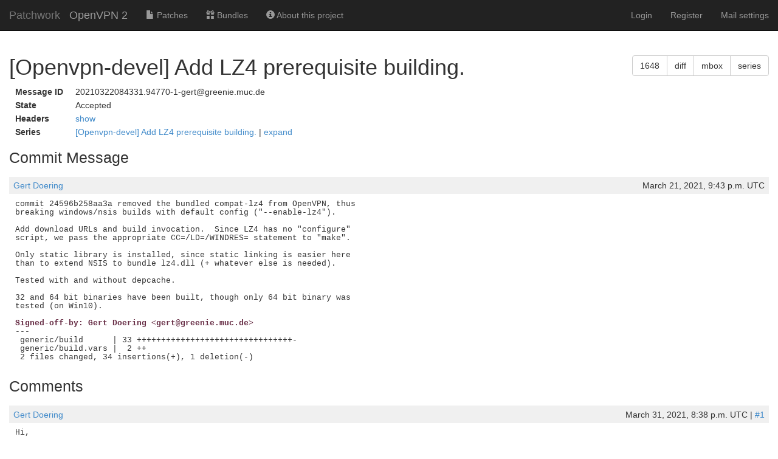

--- FILE ---
content_type: text/html; charset=utf-8
request_url: https://patchwork.openvpn.net/project/openvpn2/patch/20210322084331.94770-1-gert@greenie.muc.de/
body_size: 20678
content:

<!DOCTYPE html>
<html xmlns="http://www.w3.org/1999/xhtml" lang="en">
 <head>
  <meta http-equiv="Content-Type" content="text/html; charset=UTF-8"/>
  <title>[Openvpn-devel] Add LZ4 prerequisite building. - Patchwork</title>
  <link rel="stylesheet" type="text/css" href="/static/css/bootstrap.min.1999ae14de69.css"/>
  <link rel="stylesheet" type="text/css" href="/static/css/selectize.bootstrap3.5d3fb8271165.css"/>
  <link rel="stylesheet" type="text/css" href="/static/css/style.2951ca37f12e.css"/>
  <script src="/static/js/jquery-1.10.1.min.33d85132f015.js"></script>
  <script src="/static/js/jquery.stickytableheaders.min.f7c636d6c766.js"></script>
  <script src="/static/js/jquery.checkboxes-1.0.6.min.cfa3c7bf5d41.js"></script>
  <!-- IE8 support of HTML5 elements and media queries -->
  <!-- WARNING: Respond.js doesn't work if you view the page via file:// -->
  <!--[if lt IE 9]>
    <script src="https://oss.maxcdn.com/html5shiv/3.7.2/html5shiv.min.js">
    </script>
    <script src="https://oss.maxcdn.com/respond/1.4.2/respond.min.js"></script>
    <script src="http://cdnjs.cloudflare.com/ajax/libs/es5-shim/2.0.8/es5-shim.min.js"></script>
  <![endif]-->
  <script src="/static/js/bootstrap.min.abda843684d0.js"></script>
  <script src="/static/js/selectize.min.7cdaf5b36b90.js"></script>
  <script src="/static/js/clipboard.min.3e5e0fa949e0.js"></script>
  <script>
   $(document).ready(function() {
       new Clipboard(document.querySelectorAll('button.btn-copy'));
   });
  </script>

 </head>
 <body>
  <nav class="navbar navbar-inverse navbar-static-top">
   <div class="container-fluid">
    <div class="navbar-header">
      <button type="button" class="navbar-toggle collapsed" data-toggle="collapse" data-target="#navbar-collapse">
        <span class="sr-only">Toggle navigation</span>
        <span class="icon-bar"></span>
        <span class="icon-bar"></span>
        <span class="icon-bar"></span>
      </button>
      <a class="navbar-brand" href="/">Patchwork</a>
      <span class="navbar-subbrand">
         OpenVPN 2
      </span>
    </div>
    <div class="collapse navbar-collapse" id="navbar-collapse">


      <ul class="nav navbar-nav">
        <li class="">
          <a href="/project/openvpn2/list/">
            <span class="glyphicon glyphicon-file"></span>
            Patches
          </a>
        </li>
        <li class="">
          <a href="/project/openvpn2/bundles/">
            <span class="glyphicon glyphicon-gift"></span>
            Bundles
          </a>
        </li>
        <li class="">
          <a href="/project/openvpn2/">
            <span class="glyphicon glyphicon-info-sign"></span>
            About this project
          </a>
        </li>
      </ul>


     <ul class="nav navbar-nav navbar-right">

     <li><a href="/user/login/">Login</a></li>
     <li><a href="/register/">Register</a></li>
     <li><a href="/mail/">Mail settings</a></li>

     </ul>
    </div>
   </div>
  </nav>

  <div class="container-fluid">

<script>
function toggle_div(link_id, headers_id, label_show, label_hide)
{
    var link = document.getElementById(link_id)
    var headers = document.getElementById(headers_id)

    var hidden = headers.style['display'] == 'none';

    if (hidden) {
        link.innerHTML = label_hide || 'hide';
        headers.style['display'] = 'block';
    } else {
        link.innerHTML = label_show || 'show';
        headers.style['display'] = 'none';
    }

}
</script>

<div>
  <div class="btn-group pull-right">
  <button type="button" class="btn btn-default btn-copy"
     data-clipboard-text="1648" title="Copy to Clipboard">
      1648
  </button>
  
  <a href="/project/openvpn2/patch/20210322084331.94770-1-gert@greenie.muc.de/raw/"
   class="btn btn-default" role="button" title="Download patch diff"
   >diff</a>
  <a href="/project/openvpn2/patch/20210322084331.94770-1-gert@greenie.muc.de/mbox/"
   class="btn btn-default" role="button" title="Download patch mbox"
   >mbox</a>
  
  
  <a href="/series/1073/mbox/"
   class="btn btn-default" role="button"
   title="Download patch mbox with dependencies">series</a>
  
</div>

  <h1>[Openvpn-devel] Add LZ4 prerequisite building.</h1>
</div>

<table class="patchmeta">
 <tr>
  <th>Message ID</th>
  
  <td>20210322084331.94770-1-gert@greenie.muc.de</td>
  
 </tr>

 <tr>
  <th>State</th>
  <td>Accepted</td>
 </tr>



 <tr>
  <th>Headers</th>
  <td><a id="togglepatchheaders"
   href="javascript:toggle_div('togglepatchheaders', 'patchheaders')"
   >show</a>
   <div id="patchheaders" class="patchheaders" style="display:none;">
    <pre>Return-Path: &lt;openvpn-devel-bounces@lists.sourceforge.net&gt;
Delivered-To: patchwork@openvpn.net
Delivered-To: patchwork@openvpn.net
Received: from director11.mail.ord1d.rsapps.net ([172.31.255.6])
	by backend30.mail.ord1d.rsapps.net with LMTP
	id CLT1DBFZWGABBAAAIUCqbw
	(envelope-from &lt;openvpn-devel-bounces@lists.sourceforge.net&gt;)
	for &lt;patchwork@openvpn.net&gt;; Mon, 22 Mar 2021 04:45:05 -0400
Received: from proxy18.mail.iad3b.rsapps.net ([172.31.255.6])
	by director11.mail.ord1d.rsapps.net with LMTP
	id eOvGDBFZWGDKcgAAvGGmqA
	(envelope-from &lt;openvpn-devel-bounces@lists.sourceforge.net&gt;)
	for &lt;patchwork@openvpn.net&gt;; Mon, 22 Mar 2021 04:45:05 -0400
Received: from smtp22.gate.iad3b ([172.31.255.6])
	(using TLSv1.2 with cipher ECDHE-RSA-AES256-GCM-SHA384 (256/256 bits))
	by proxy18.mail.iad3b.rsapps.net with LMTPS
	id 2Bx+BRFZWGBNVwAA3NpJmQ
	(envelope-from &lt;openvpn-devel-bounces@lists.sourceforge.net&gt;)
	for &lt;patchwork@openvpn.net&gt;; Mon, 22 Mar 2021 04:45:05 -0400
X-Spam-Threshold: 95
X-Spam-Score: 0
X-Spam-Flag: NO
X-Virus-Scanned: OK
X-Orig-To: openvpnslackdevel@openvpn.net
X-Originating-Ip: [216.105.38.7]
Authentication-Results: smtp22.gate.iad3b.rsapps.net;
 iprev=pass policy.iprev=&quot;216.105.38.7&quot;;
 spf=pass smtp.mailfrom=&quot;openvpn-devel-bounces@lists.sourceforge.net&quot;
 smtp.helo=&quot;lists.sourceforge.net&quot;;
 dkim=fail (signature verification failed) header.d=sourceforge.net;
 dkim=fail (signature verification failed) header.d=sf.net; dmarc=none (p=nil;
 dis=none) header.from=greenie.muc.de
X-Suspicious-Flag: YES
X-Classification-ID: e4f9da3e-8aea-11eb-ba67-52540041dff8-1-1
Received: from [216.105.38.7] ([216.105.38.7:37668]
 helo=lists.sourceforge.net)
	by smtp22.gate.iad3b.rsapps.net (envelope-from
 &lt;openvpn-devel-bounces@lists.sourceforge.net&gt;)
	(ecelerity 4.2.38.62370 r(:)) with ESMTPS (cipher=DHE-RSA-AES256-GCM-SHA384)
	id C2/BD-26206-F0958506; Mon, 22 Mar 2021 04:45:04 -0400
Received: from [127.0.0.1] (helo=sfs-ml-2.v29.lw.sourceforge.com)
	by sfs-ml-2.v29.lw.sourceforge.com with esmtp (Exim 4.92.3)
	(envelope-from &lt;openvpn-devel-bounces@lists.sourceforge.net&gt;)
	id 1lOGAA-0003fC-OZ; Mon, 22 Mar 2021 08:43:50 +0000
Received: from [172.30.20.202] (helo=mx.sourceforge.net)
 by sfs-ml-2.v29.lw.sourceforge.com with esmtps
 (TLSv1.2:ECDHE-RSA-AES256-GCM-SHA384:256) (Exim 4.92.3)
 (envelope-from &lt;gert@chekov.greenie.muc.de&gt;) id 1lOGA8-0003f3-Ej
 for openvpn-devel@lists.sourceforge.net; Mon, 22 Mar 2021 08:43:48 +0000
DKIM-Signature: v=1; a=rsa-sha256; q=dns/txt; c=relaxed/relaxed;
 d=sourceforge.net; s=x; h=Content-Transfer-Encoding:MIME-Version:Message-Id:
 Date:Subject:To:From:Sender:Reply-To:Cc:Content-Type:Content-ID:
 Content-Description:Resent-Date:Resent-From:Resent-Sender:Resent-To:Resent-Cc
 :Resent-Message-ID:In-Reply-To:References:List-Id:List-Help:List-Unsubscribe:
 List-Subscribe:List-Post:List-Owner:List-Archive;
 bh=riPHx3mnFwOUlGsTwEf3kgp5vGgJaxqOac8cgGEwjZs=; b=m8QYVAuwZRf2r/oM/tQ4MzPrBj
 aVyqtoBAn6A1ek7TAbCwSN/fkFtXNYlxbkHQPezB9iFnEeJHtYKp1HALS6ztdUbjB2k+OoSIPD9RY
 WGCM7U6Vo9H8mg0MIyQAi9C080H/zEECBJRqRQrzFZAI50defe/OherILdfOmGlaemWk=;
DKIM-Signature: v=1; a=rsa-sha256; q=dns/txt; c=relaxed/relaxed; d=sf.net; s=x
 ;
 h=Content-Transfer-Encoding:MIME-Version:Message-Id:Date:Subject:To:From:
 Sender:Reply-To:Cc:Content-Type:Content-ID:Content-Description:Resent-Date:
 Resent-From:Resent-Sender:Resent-To:Resent-Cc:Resent-Message-ID:In-Reply-To:
 References:List-Id:List-Help:List-Unsubscribe:List-Subscribe:List-Post:
 List-Owner:List-Archive; bh=riPHx3mnFwOUlGsTwEf3kgp5vGgJaxqOac8cgGEwjZs=; b=f
 GDNa5C/FVJK8UYb2aHofw5Ugj2ItXyqnUuJkecgYGIG5eSvtna9w9irvQcOrz4lZfbPThndSuCOWy
 zaTWWLph4/uz+hE5A0m9NGm8UjYIArg8fOzc7PQSqLhEL9auGVm0qjd8ldbAodz/Vh12qqSMcaE2D
 m5uYyZjamkU2jgmA=;
Received: from chekov.greenie.muc.de ([193.149.48.178])
 by sfi-mx-2.v28.lw.sourceforge.com with esmtps
 (TLSv1.2:ECDHE-RSA-AES256-GCM-SHA384:256) (Exim 4.92.3)
 id 1lOG9y-0003ik-Qx
 for openvpn-devel@lists.sourceforge.net; Mon, 22 Mar 2021 08:43:48 +0000
Received: from chekov.greenie.muc.de (localhost [127.0.0.1])
 by chekov.greenie.muc.de (8.15.2/8.15.2) with ESMTPS id 12M8hVea094814
 (version=TLSv1.2 cipher=DHE-RSA-AES256-GCM-SHA384 bits=256 verify=NO)
 for &lt;openvpn-devel@lists.sourceforge.net&gt;;
 Mon, 22 Mar 2021 09:43:32 +0100 (CET)
 (envelope-from gert@chekov.greenie.muc.de)
Received: (from gert@localhost)
 by chekov.greenie.muc.de (8.15.2/8.15.2/Submit) id 12M8hV02094813
 for openvpn-devel@lists.sourceforge.net;
 Mon, 22 Mar 2021 09:43:31 +0100 (CET)
 (envelope-from gert)
From: Gert Doering &lt;gert@greenie.muc.de&gt;
To: openvpn-devel@lists.sourceforge.net
Date: Mon, 22 Mar 2021 09:43:31 +0100
Message-Id: &lt;20210322084331.94770-1-gert@greenie.muc.de&gt;
X-Mailer: git-send-email 2.30.0
MIME-Version: 1.0
X-Spam-Report: Spam Filtering performed by mx.sourceforge.net.
 See http://spamassassin.org/tag/ for more details.
 0.0 SPF_NONE               SPF: sender does not publish an SPF Record
 0.0 SPF_HELO_NONE          SPF: HELO does not publish an SPF Record
X-Headers-End: 1lOG9y-0003ik-Qx
Subject: [Openvpn-devel] [PATCH] Add LZ4 prerequisite building.
X-BeenThere: openvpn-devel@lists.sourceforge.net
X-Mailman-Version: 2.1.21
Precedence: list
List-Id: &lt;openvpn-devel.lists.sourceforge.net&gt;
List-Unsubscribe: &lt;https://lists.sourceforge.net/lists/options/openvpn-devel&gt;,
 &lt;mailto:openvpn-devel-request@lists.sourceforge.net?subject=unsubscribe&gt;
List-Archive: 
 &lt;http://sourceforge.net/mailarchive/forum.php?forum_name=openvpn-devel&gt;
List-Post: &lt;mailto:openvpn-devel@lists.sourceforge.net&gt;
List-Help: &lt;mailto:openvpn-devel-request@lists.sourceforge.net?subject=help&gt;
List-Subscribe: &lt;https://lists.sourceforge.net/lists/listinfo/openvpn-devel&gt;,
 &lt;mailto:openvpn-devel-request@lists.sourceforge.net?subject=subscribe&gt;
Content-Type: text/plain; charset=&quot;us-ascii&quot;
Content-Transfer-Encoding: 7bit
Errors-To: openvpn-devel-bounces@lists.sourceforge.net
X-getmail-retrieved-from-mailbox: Inbox</pre>
   </div>
  </td>
 </tr>

 <tr>
  <th>Series</th>
  <td>
   <a href="/project/openvpn2/list/?series=1073">
    [Openvpn-devel] Add LZ4 prerequisite building.
   </a> |
   <a id="togglepatchseries"
      href="javascript:toggle_div('togglepatchseries', 'patchseries', 'expand', 'collapse')"
   >expand</a>
   <div id="patchseries" class="submissionlist" style="display:none;">
    <ul>
     
      <li>
      
      </li>
     
     
      <li>
       
        [Openvpn-devel] Add LZ4 prerequisite building.
       
      </li>
     
    </ul>
   </div>
  </td>
 </tr>


</table>

<div class="patchforms">




 <div style="clear: both;">
 </div>
</div>






<h2>Commit Message</h2>

<div class="comment">
<div class="meta">
 <span><a href="/project/openvpn2/list/?submitter=5">Gert Doering</a></span>
 <span class="pull-right">March 21, 2021, 9:43 p.m. UTC</span>
</div>
<pre class="content">
commit 24596b258aa3a removed the bundled compat-lz4 from OpenVPN, thus
breaking windows/nsis builds with default config (&quot;--enable-lz4&quot;).

Add download URLs and build invocation.  Since LZ4 has no &quot;configure&quot;
script, we pass the appropriate CC=/LD=/WINDRES= statement to &quot;make&quot;.

Only static library is installed, since static linking is easier here
than to extend NSIS to bundle lz4.dll (+ whatever else is needed).

Tested with and without depcache.

32 and 64 bit binaries have been built, though only 64 bit binary was
tested (on Win10).
<span class="signed-off-by">
Signed-off-by: Gert Doering &lt;gert@greenie.muc.de&gt;</span>
---
 generic/build      | 33 ++++++++++++++++++++++++++++++++-
 generic/build.vars |  2 ++
 2 files changed, 34 insertions(+), 1 deletion(-)
</pre>
</div>



<h2>Comments</h2>


<a name="3331"></a>
<div class="comment">
<div class="meta">
 <span><a href="/project/openvpn2/list/?submitter=5">Gert Doering</a></span>
 <span class="pull-right">March 31, 2021, 8:38 p.m. UTC | <a href="/comment/3331/"
   >#1</a></span>
</div>
<pre class="content">
Hi,

On Mon, Mar 22, 2021 at 09:43:31AM +0100, Gert Doering wrote:
<span class="quote">&gt; commit 24596b258aa3a removed the bundled compat-lz4 from OpenVPN, thus</span>
<span class="quote">&gt; breaking windows/nsis builds with default config (&quot;--enable-lz4&quot;).</span>
<span class="quote">&gt; </span>
<span class="quote">&gt; Add download URLs and build invocation.  Since LZ4 has no &quot;configure&quot;</span>
<span class="quote">&gt; script, we pass the appropriate CC=/LD=/WINDRES= statement to &quot;make&quot;.</span>
<span class="quote">&gt; </span>
<span class="quote">&gt; Only static library is installed, since static linking is easier here</span>
<span class="quote">&gt; than to extend NSIS to bundle lz4.dll (+ whatever else is needed).</span>

Just for the record.  Samuli has turned this into a PR for openvpn-build,
  https://github.com/OpenVPN/openvpn-build/pull/210 
which got tested &amp; ACKed by Lev and just merged by me.

So closing this on patchwork as &quot;Accepted&quot;.

gert
</pre>
</div>



<div>
  <div class="btn-group pull-right">
  <button type="button" class="btn btn-default btn-copy"
     data-clipboard-text="1648" title="Copy to Clipboard">
      1648
  </button>
  
  <a href="/project/openvpn2/patch/20210322084331.94770-1-gert@greenie.muc.de/raw/"
   class="btn btn-default" role="button" title="Download patch diff"
   >diff</a>
  <a href="/project/openvpn2/patch/20210322084331.94770-1-gert@greenie.muc.de/mbox/"
   class="btn btn-default" role="button" title="Download patch mbox"
   >mbox</a>
  
  
  <a href="/series/1073/mbox/"
   class="btn btn-default" role="button"
   title="Download patch mbox with dependencies">series</a>
  
</div>

  <h2>Patch</h2>
</div>
<div id="patch" class="patch">
<pre class="content">
<span class="p_header">diff --git a/generic/build b/generic/build</span>
<span class="p_header">index cf2c7c6..fb12d62 100755</span>
<span class="p_header">--- a/generic/build</span>
<span class="p_header">+++ b/generic/build</span>
<span class="p_chunk">@@ -61,6 +61,10 @@</span> <span class="p_context"> download1() {</span>
 	local url=&quot;$1&quot;
 	local prefix=&quot;$(basename &quot;${url}&quot; | sed &#39;s/-[0-9].*//g&#39;)&quot;
 
<span class="p_add">+	# LZ4 download is just &quot;v1.9.3.tar.gz&quot;, so check for exact file exist</span>
<span class="p_add">+	if [ -f &quot;${SOURCESROOT}/${prefix}&quot; ] ; then</span>
<span class="p_add">+		return</span>
<span class="p_add">+	fi</span>
 	if ! [ -n &quot;$(ls &quot;${SOURCESROOT}/${prefix}-&quot;[0-9]* 2&gt; /dev/null)&quot; ]; then
 		geturl ${url} || die &quot;Cannot download ${url}&quot;
 	fi
<span class="p_chunk">@@ -69,6 +73,7 @@</span> <span class="p_context"> download1() {</span>
 download() {
 	for url in \
 		${LZO_URL} \
<span class="p_add">+		${LZ4_URL} \</span>
 		${OPENSSL_URL} \
 		${PKCS11_HELPER_URL} \
 		${TAP_WINDOWS_URL} \
<span class="p_chunk">@@ -78,7 +83,7 @@</span> <span class="p_context"> download() {</span>
 		download1 &quot;${url}&quot;
 	done
 
<span class="p_del">-	if [ &quot;$(ls &quot;${SOURCESROOT}&quot; | wc -l | sed &#39;s/[ \t]//g&#39;)&quot; != 6 ]; then</span>
<span class="p_add">+	if [ &quot;$(ls &quot;${SOURCESROOT}&quot; | wc -l | sed &#39;s/[ \t]//g&#39;)&quot; != 7 ]; then</span>
 		die &quot;sources is unclean.&quot;
 	fi
 }
<span class="p_chunk">@@ -226,6 +231,30 @@</span> <span class="p_context"> build_dep() {</span>
 		[ -n &quot;${SAVE_DEP_CACHE}&quot; ] &amp;&amp; depcache_save lzo
 	fi
 
<span class="p_add">+	if [ -n &quot;${USE_DEP_CACHE}&quot; ]; then</span>
<span class="p_add">+		depcache_extract lz4</span>
<span class="p_add">+	else</span>
<span class="p_add">+		echo &quot;Build lz4&quot;</span>
<span class="p_add">+		cd &quot;${BUILDROOT}/lz4&quot;* || die &quot;cd lz4&quot;</span>
<span class="p_add">+		echo ./configure ${CONFIGOPTS} ${EXTRA_LZ4_CONFIG} \</span>
<span class="p_add">+			$(empty_ifelse &quot;${DO_STATIC}&quot; --enable-shared --disable-shared) \</span>
<span class="p_add">+			|| die &quot;Configure lz4&quot;</span>
<span class="p_add">+		# lz4 does not have a configure, so pass CC/LD instead</span>
<span class="p_add">+		# ... and we only want the static library</span>
<span class="p_add">+		${MAKE} ${MAKEOPTS} CC=${CHOST}-gcc LD=${CHOST}-gcc \</span>
<span class="p_add">+			WINDRES=${CHOST}-windres TARGET_OS=MINGW32 \</span>
<span class="p_add">+			BUILD_STATIC=yes BUILD_SHARED=no \</span>
<span class="p_add">+			PREFIX=/ DESTDIR=&quot;${INSTALL_ROOT}&quot; V=1 \</span>
<span class="p_add">+			|| die &quot;make lz4&quot;</span>
<span class="p_add">+		${MAKE} ${MAKEOPTS} CC=${CHOST}-gcc LD=${CHOST}-gcc \</span>
<span class="p_add">+			WINDRES=${CHOST}-windres TARGET_OS=MINGW32 \</span>
<span class="p_add">+			BUILD_STATIC=yes BUILD_SHARED=no \</span>
<span class="p_add">+			PREFIX=/ DESTDIR=&quot;${INSTALL_ROOT}&quot; V=1 install \</span>
<span class="p_add">+			|| die &quot;make lz4&quot;</span>
<span class="p_add">+</span>
<span class="p_add">+		[ -n &quot;${SAVE_DEP_CACHE}&quot; ] &amp;&amp; depcache_save lz4</span>
<span class="p_add">+	fi</span>
<span class="p_add">+</span>
 	if [ -z &quot;${DO_STATIC}&quot; ]; then
 	  if [ -n &quot;${USE_DEP_CACHE}&quot; ]; then
 		depcache_extract pkcs11-helper
<span class="p_chunk">@@ -387,6 +416,8 @@</span> <span class="p_context"> export OPENSSL_CFLAGS=&quot;-I${OPENVPN_ROOT}/include&quot;</span>
 export OPENSSL_LIBS=&quot;-L${OPENVPN_ROOT}/lib -lssl -lcrypto&quot;
 export LZO_CFLAGS=&quot;-I${OPENVPN_ROOT}/include&quot;
 export LZO_LIBS=&quot;-L${OPENVPN_ROOT}/lib -llzo2&quot;
<span class="p_add">+export LZ4_CFLAGS=&quot;-I${OPENVPN_ROOT}/include&quot;</span>
<span class="p_add">+export LZ4_LIBS=&quot;-L${OPENVPN_ROOT}/lib -llz4&quot;</span>
 export PKCS11_HELPER_CFLAGS=&quot;-I${OPENVPN_ROOT}/include&quot;
 export PKCS11_HELPER_LIBS=&quot;-L${OPENVPN_ROOT}/lib -lpkcs11-helper&quot;
 export TAP_CFLAGS=&quot;-I${OPENVPN_ROOT}/include&quot;
<span class="p_header">diff --git a/generic/build.vars b/generic/build.vars</span>
<span class="p_header">index 28f2075..e10b3b4 100644</span>
<span class="p_header">--- a/generic/build.vars</span>
<span class="p_header">+++ b/generic/build.vars</span>
<span class="p_chunk">@@ -4,6 +4,7 @@</span> <span class="p_context"> BUILD_VERSION=&quot;001&quot;</span>
 OPENSSL_VERSION=&quot;${OPENSSL_VERSION:-1.1.1f}&quot;
 PKCS11_HELPER_VERSION=&quot;${PKCS11_HELPER_VERSION:-1.22}&quot;
 LZO_VERSION=&quot;${LZO_VERSION:-2.10}&quot;
<span class="p_add">+LZ4_VERSION=&quot;${LZ4_VERSION:-1.9.3}&quot;</span>
 TAP_WINDOWS_VERSION=&quot;${TAP_WINDOWS_VERSION:-9.24.2}&quot;
 OPENVPN_VERSION=&quot;${OPENVPN_VERSION:-2.4.9}&quot;
 OPENVPN_GUI_VERSION=&quot;${OPENVPN_GUI_VERSION:-11}&quot;
<span class="p_chunk">@@ -12,6 +13,7 @@</span> <span class="p_context"> OPENSSL_URL=&quot;${OPENSSL_URL:-https://www.openssl.org/source/openssl-${OPENSSL_VER</span>
 PKCS11_HELPER_URL=&quot;${PKCS11_HELPER_URL:-https://github.com/OpenSC/pkcs11-helper/releases/download/pkcs11-helper-${PKCS11_HELPER_VERSION}/pkcs11-helper-${PKCS11_HELPER_VERSION}.tar.bz2}&quot;
 TAP_WINDOWS_URL=&quot;${TAP_WINDOWS_URL:-http://build.openvpn.net/downloads/releases/tap-windows-${TAP_WINDOWS_VERSION}.zip}&quot;
 LZO_URL=&quot;${LZO_URL:-http://www.oberhumer.com/opensource/lzo/download/lzo-${LZO_VERSION}.tar.gz}&quot;
<span class="p_add">+LZ4_URL=&quot;${LZ4_URL:-https://github.com/lz4/lz4/archive/refs/tags/v${LZ4_VERSION}.tar.gz}&quot;</span>
 OPENVPN_URL=&quot;${OPENVPN_URL:-http://build.openvpn.net/downloads/snapshots/openvpn-${OPENVPN_VERSION}.tar.gz}&quot;
 OPENVPN_GUI_URL=&quot;${OPENVPN_GUI_URL:-http://build.openvpn.net/downloads/releases/openvpn-gui-${OPENVPN_GUI_VERSION}.tar.gz}&quot;
 

</pre>
</div>



  </div>
  <div id="footer">
   <a href="http://jk.ozlabs.org/projects/patchwork/">patchwork</a>
   patch tracking system | version 3.0.5. | <a
   href="/about/">about patchwork</a>
  </div>
 </body>
</html>
